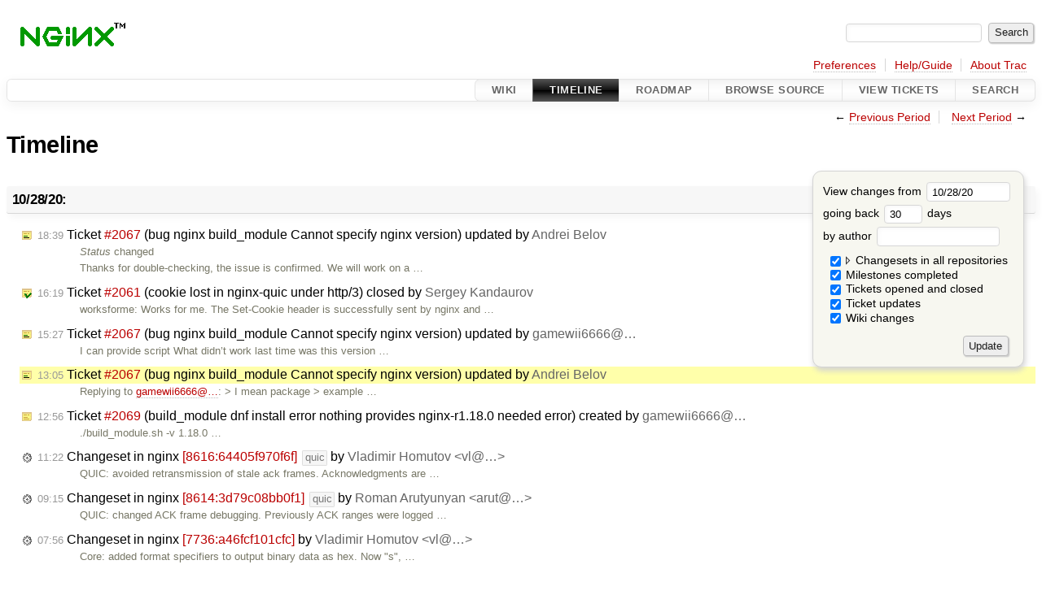

--- FILE ---
content_type: text/html;charset=utf-8
request_url: https://trac.nginx.org/nginx/timeline?from=2020-10-28T13%3A05%3A01Z&precision=second
body_size: 85733
content:


<!DOCTYPE html>
<html lang="en">   <head>
    <!-- # block head (placeholder in theme.html) -->
    <!-- # block head (content inherited from layout.html) -->
    <title>
      Timeline
          – nginx

    </title>

    <meta http-equiv="Content-Type" content="text/html; charset=UTF-8" />
    <meta http-equiv="X-UA-Compatible" content="IE=edge" />
    <!--[if IE]><script>
        if (/^#__msie303:/.test(window.location.hash))
        window.location.replace(window.location.hash.replace(/^#__msie303:/, '#'));
        </script><![endif]-->

    <link rel="start"  href="/nginx/wiki" />
    <link rel="search"  href="/nginx/search" />
    <link rel="help"  href="/nginx/wiki/TracGuide" />
    <link rel="stylesheet"  href="/nginx/chrome/common/css/trac.css" type="text/css" />
    <link rel="stylesheet"  href="/nginx/chrome/common/css/timeline.css" type="text/css" />
    <link rel="stylesheet"  href="/nginx/chrome/common/css/jquery-ui/jquery-ui.css" type="text/css" />
    <link rel="stylesheet"  href="/nginx/chrome/common/css/jquery-ui-addons.css" type="text/css" />
    <link rel="icon"  href="/favicon.ico" type="image/x-icon" />
    <link rel="alternate"  class="rss" href="/nginx/timeline?changeset=on&amp;repo-nginx=on&amp;repo-nginx-tests=on&amp;repo-nginx_org=on&amp;milestone=on&amp;ticket=on&amp;ticket_details=on&amp;wiki=on&amp;authors=&amp;daysback=90&amp;format=rss&amp;max=50" title="RSS Feed" type="application/rss+xml" />
    <link rel="prev"  href="/nginx/timeline?authors=&amp;daysback=30&amp;from=2020-09-27" title="Previous Period" />
    <link rel="next"  href="/nginx/timeline?authors=&amp;daysback=30&amp;from=2020-11-28" title="Next Period" />
    <noscript>
      <style>
        .trac-noscript { display: none !important }
      </style>     </noscript>
    <link type="application/opensearchdescription+xml" rel="search"
          href="/nginx/search/opensearch"
          title="Search nginx"/>
    <script>
      var jquery_ui={"ampm":false,"date_format":"mm/dd/y","day_names":{"abbreviated":["Sun","Mon","Tue","Wed","Thu","Fri","Sat"],"narrow":["Su","Mo","Tu","We","Th","Fr","Sa"],"wide":["Sunday","Monday","Tuesday","Wednesday","Thursday","Friday","Saturday"]},"default_timezone":0,"first_week_day":0,"month_names":{"abbreviated":["Jan","Feb","Mar","Apr","May","Jun","Jul","Aug","Sep","Oct","Nov","Dec"],"wide":["January","February","March","April","May","June","July","August","September","October","November","December"]},"period_names":{"am":["AM","AM"],"pm":["PM","PM"]},"show_timezone":false,"time_format":"HH:mm:ss","timepicker_separator":" ","timezone_iso8601":false,"timezone_list":null};
    </script>
    <script src="/nginx/chrome/common/js/jquery.js"></script>
    <script src="/nginx/chrome/common/js/babel.js"></script>
    <script src="/nginx/chrome/common/js/trac.js"></script>
    <script src="/nginx/chrome/common/js/search.js"></script>
    <script src="/nginx/chrome/common/js/folding.js"></script>
    <script src="/nginx/chrome/common/js/timeline_multirepos.js"></script>
    <script src="/nginx/chrome/common/js/jquery-ui.js"></script>
    <script src="/nginx/chrome/common/js/jquery-ui-addons.js"></script>
    <script src="/nginx/chrome/common/js/jquery-ui-i18n.js"></script>
    <script>
      jQuery(function($) {
        $(".trac-autofocus").focus();
        $(".trac-target-new").attr("target", "_blank");
        if ($.ui) { /* is jquery-ui added? */
          $(".trac-datepicker:not([readonly])")
            .prop("autocomplete", "off").datepicker();
          // Input current date when today is pressed.
          var _goToToday = $.datepicker._gotoToday;
          $.datepicker._gotoToday = function(id) {
            _goToToday.call(this, id);
            this._selectDate(id)
          };
          $(".trac-datetimepicker:not([readonly])")
            .prop("autocomplete", "off").datetimepicker();
        }
        $(".trac-disable").disableSubmit(".trac-disable-determinant");
        setTimeout(function() { $(".trac-scroll").scrollToTop() }, 1);
        $(".trac-disable-on-submit").disableOnSubmit();
      });
    </script>
    <!--   # include 'site_head.html' (layout.html) -->
    <!--   end of site_head.html -->
    <!-- # endblock head (content inherited from layout.html) -->
    <!-- # endblock head (placeholder in theme.html) -->
  </head> 
  <body>
    <!-- # block body (content inherited from theme.html) -->
    <!--   # include 'site_header.html' (theme.html) -->
    <!--   end of site_header.html -->

    <div id="banner">
      <div id="header">
        <a id="logo"
           href="http://www.nginx.org">
          <img  alt="nginx" src="/nginx/chrome/site/nginx.gif" /></a>


      </div>
      <form id="search" action="/nginx/search" method="get">
        <div>
          <label for="proj-search">Search:</label>
          <input type="text" id="proj-search" name="q" size="18"
                  value="" />
          <input type="submit" value="Search" />
        </div>
      </form>
          <div id="metanav" class="nav">
      <ul><li  class="first"><a href="/nginx/prefs">Preferences</a></li><li ><a href="/nginx/wiki/TracGuide">Help/Guide</a></li><li  class="last"><a href="/nginx/about">About Trac</a></li></ul>
    </div>

    </div>
        <div id="mainnav" class="nav">
      <ul><li  class="first"><a href="/nginx/wiki">Wiki</a></li><li  class="active"><a href="/nginx/timeline">Timeline</a></li><li ><a href="/nginx/roadmap">Roadmap</a></li><li ><a href="/nginx/browser">Browse Source</a></li><li ><a href="/nginx/report">View Tickets</a></li><li  class="last"><a href="/nginx/search">Search</a></li></ul>
    </div>


    <div id="main"
         >
      <div id="ctxtnav" class="nav">
        <h2>Context Navigation</h2>
        <ul>
          <li  class="first"><span>&larr; <a class="prev" href="/nginx/timeline?authors=&amp;daysback=30&amp;from=2020-09-27" title="Previous Period">Previous Period</a></span></li>
          <li  class="last"><span><a class="next" href="/nginx/timeline?authors=&amp;daysback=30&amp;from=2020-11-28" title="Next Period">Next Period</a> &rarr;</span></li>
        </ul>
        <hr />
      </div>

      

      

      <!-- # block content (placeholder in theme.html) -->
    <div id="content" class="timeline">

      <h1>Timeline</h1>

      <form id="prefs" method="get" action="/nginx/timeline">
        <div>
<label>View changes from           <input type="text" id="fromdate" class="trac-datepicker" size="10"
                 name="from" value="10/28/20" />
</label> <br /> <label>going back           <input type="text" size="3" name="daysback" value="30" />
 days</label> <br /> <label>by author           <input type="text" size="16" name="authors" value="" />
</label>        </div>
        <fieldset>
          <label>
            <input type="checkbox" name="changeset"
                    checked="checked"/> Changesets in all repositories
          </label>
          <label>
            <input type="checkbox" name="repo-nginx"
                    checked="checked"/>   - nginx
          </label>
          <label>
            <input type="checkbox" name="repo-nginx-tests"
                    checked="checked"/>   - nginx-tests
          </label>
          <label>
            <input type="checkbox" name="repo-nginx_org"
                    checked="checked"/>   - nginx_org
          </label>
          <label>
            <input type="checkbox" name="milestone"
                    checked="checked"/> Milestones completed
          </label>
          <label>
            <input type="checkbox" name="ticket"
                    checked="checked"/> Tickets opened and closed
          </label>
          <label>
            <input type="checkbox" name="ticket_details"
                    checked="checked"/> Ticket updates
          </label>
          <label>
            <input type="checkbox" name="wiki"
                    checked="checked"/> Wiki changes
          </label>
        </fieldset>
        <div class="buttons">
          <input type="submit" name="update" value="Update" />
        </div>
      </form>

      <h2>10/28/20: </h2>
      <dl >
        <dt class="editedticket">
          <a href="/nginx/ticket/2067#comment:15">
            <span class="time">18:39</span>
 Ticket <em title="defect: bug nginx build_module  Cannot specify nginx version (edit)">#2067</em> (bug nginx build_module  Cannot specify nginx version) updated by <span class="trac-author">Andrei Belov</span>          </a>
        </dt>
        <dd class="editedticket">
          <i>Status</i> changed<br />Thanks for double-checking, the issue is confirmed. We will work on a …
        </dd>
        <dt class="closedticket">
          <a href="/nginx/ticket/2061#comment:1">
            <span class="time">16:19</span>
 Ticket <em title="defect: cookie lost in nginx-quic under http/3 (closed: worksforme)">#2061</em> (cookie lost in nginx-quic under http/3) closed by <span class="trac-author">Sergey Kandaurov</span>          </a>
        </dt>
        <dd class="closedticket">
          worksforme: Works for me.
The Set-Cookie header is successfully sent by nginx and …
        </dd>
        <dt class="editedticket">
          <a href="/nginx/ticket/2067#comment:14">
            <span class="time">15:27</span>
 Ticket <em title="defect: bug nginx build_module  Cannot specify nginx version (edit)">#2067</em> (bug nginx build_module  Cannot specify nginx version) updated by <span class="trac-author">gamewii6666@…</span>          </a>
        </dt>
        <dd class="editedticket">
          I can provide script
What didn’t work last time was this version …
        </dd>
        <dt class="editedticket highlight">
          <a href="/nginx/ticket/2067#comment:13">
            <span class="time">13:05</span>
 Ticket <em title="defect: bug nginx build_module  Cannot specify nginx version (edit)">#2067</em> (bug nginx build_module  Cannot specify nginx version) updated by <span class="trac-author">Andrei Belov</span>          </a>
        </dt>
        <dd class="editedticket highlight">
          Replying to <a class="ticket" href="/nginx/ticket/2067#comment:12" title="Comment 12">gamewii6666@…</a>:
&gt; I mean package
&gt; example …
        </dd>
        <dt class="newticket">
          <a href="/nginx/ticket/2069">
            <span class="time">12:56</span>
 Ticket <em title="defect: build_module dnf install error nothing provides nginx-r1.18.0 needed error (new)">#2069</em> (build_module dnf install error nothing provides nginx-r1.18.0 needed error) created by <span class="trac-author">gamewii6666@…</span>          </a>
        </dt>
        <dd class="newticket">
          ./build_module.sh -v 1.18.0 …
        </dd>
        <dt class="changeset">
          <a href="/nginx/changeset/64405f970f6f6d08b9136cdbe2312182fa1da059/nginx">
            <span class="time">11:22</span>
 Changeset in nginx <em>[8616:64405f970f6f]</em><span class="branch">quic</span> by <span class="trac-author">Vladimir Homutov &lt;vl@…&gt;</span>          </a>
        </dt>
        <dd class="changeset">
          QUIC: avoided retransmission of stale ack frames.

Acknowledgments are …
        </dd>
        <dt class="changeset">
          <a href="/nginx/changeset/3d79c08bb0f1ea30d6b9ef805599b205774529d5/nginx">
            <span class="time">09:15</span>
 Changeset in nginx <em>[8614:3d79c08bb0f1]</em><span class="branch">quic</span> by <span class="trac-author">Roman Arutyunyan &lt;arut@…&gt;</span>          </a>
        </dt>
        <dd class="changeset">
          QUIC: changed ACK frame debugging.

Previously ACK ranges were logged …
        </dd>
        <dt class="changeset">
          <a href="/nginx/changeset/a46fcf101cfc6f2999dc1e12447c214e2121ceaf/nginx">
            <span class="time">07:56</span>
 Changeset in nginx <em>[7736:a46fcf101cfc]</em> by <span class="trac-author">Vladimir Homutov &lt;vl@…&gt;</span>          </a>
        </dt>
        <dd class="changeset">
          Core: added format specifiers to output binary data as hex.

Now "s", …
        </dd>
      </dl>
      <h2>10/27/20: </h2>
      <dl >
        <dt class="changeset">
          <a href="/nginx/changeset/0b98a81f196ba3133936b740ce6ae72ea4069124/nginx_org">
            <span class="time">22:07</span>
 Changeset in nginx_org <em>[2618:0b98a81f196b]</em> by <span class="trac-author">Yaroslav Zhuravlev &lt;yar@…&gt;</span>          </a>
        </dt>
        <dd class="changeset">
          Documented the ssl_reject_handshake directive.
        </dd>
        <dt class="changeset">
          <a href="/nginx/changeset/6684517c9d193463a97d96abfe5886ac788aa74b/nginx_org">
            <span class="time">22:03</span>
 Changeset in nginx_org <em>[2617:6684517c9d19]</em> by <span class="trac-author">Yaroslav Zhuravlev &lt;yar@…&gt;</span>          </a>
        </dt>
        <dd class="changeset">
          Documented the proxy_ssl_conf_command directive and friends.
        </dd>
        <dt class="changeset">
          <a href="/nginx/changeset/d8bf37d20449047378361517a123682a2ef5bd27/nginx_org">
            <span class="time">22:03</span>
 Changeset in nginx_org <em>[2616:d8bf37d20449]</em> by <span class="trac-author">Yaroslav Zhuravlev &lt;yar@…&gt;</span>          </a>
        </dt>
        <dd class="changeset">
          Documented the ssl_conf_command directive.
        </dd>
        <dt class="changeset">
          <a href="/nginx/changeset/27e3058340786f0e0dc358e4b748837aa8c764ab/nginx">
            <span class="time">18:21</span>
 Changeset in nginx <em>[8615:27e305834078]</em><span class="branch">quic</span> by <span class="trac-author">Roman Arutyunyan &lt;arut@…&gt;</span>          </a>
        </dt>
        <dd class="changeset">
          QUIC: changed STREAM frame debugging.
        </dd>
        <dt class="milestone">
          <a href="/nginx/milestone/nginx-1.19.4">
                        <span class="time">15:37</span>
 Milestone <em>nginx-1.19.4</em> completed
          </a>
        </dt>
        <dd class="milestone">
          Status: <em>scheduled</em>

Trunk: <em>mainline</em>

* proxy_smtp_auth …
        </dd>
        <dt class="changeset">
          <a href="/nginx/changeset/3cb2736bb74ccfc5a23373ddb734bf4f7653c44c/nginx_org">
            <span class="time">15:18</span>
 Changeset in nginx_org <em>[2615:3cb2736bb74c]</em> by <span class="trac-author">Maxim Dounin &lt;mdounin@…&gt;</span>          </a>
        </dt>
        <dd class="changeset">
          nginx-1.19.4
        </dd>
        <dt class="changeset">
          <a href="/nginx/changeset/df41a6b6c2aa0236cbb6c6fde27f615ee8d9c696/nginx">
            <span class="time">15:09</span>
 Changeset in nginx <em>[7734:df41a6b6c2aa]</em> by <span class="trac-author">Maxim Dounin &lt;mdounin@…&gt;</span>          </a>
        </dt>
        <dd class="changeset">
          release-1.19.4 tag
        </dd>
        <dt class="changeset">
          <a href="/nginx/changeset/dc0cc425fa63a80315f6efb68697cadb6626cdf2/nginx">
            <span class="time">15:09</span>
 Changeset in nginx <em>[7733:dc0cc425fa63]</em><span class="tag">release-1.19.4</span> by <span class="trac-author">Maxim Dounin &lt;mdounin@…&gt;</span>          </a>
        </dt>
        <dd class="changeset">
          nginx-1.19.4-RELEASE
        </dd>
        <dt class="changeset">
          <a href="/nginx/changeset/867c189f875d0938bad557e8498120e8d61cd43d/nginx">
            <span class="time">13:24</span>
 Changeset in nginx <em>[8613:867c189f875d]</em><span class="branch">quic</span> by <span class="trac-author">Roman Arutyunyan &lt;arut@…&gt;</span>          </a>
        </dt>
        <dd class="changeset">
          QUIC: unified range format for rx and tx ACK frames.

Previously, tx …
        </dd>
        <dt class="editedticket">
          <a href="/nginx/ticket/2067#comment:12">
            <span class="time">12:09</span>
 Ticket <em title="defect: bug nginx build_module  Cannot specify nginx version (edit)">#2067</em> (bug nginx build_module  Cannot specify nginx version) updated by <span class="trac-author">gamewii6666@…</span>          </a>
        </dt>
        <dd class="editedticket">
          I mean package
example :gcc
        </dd>
        <dt class="changeset">
          <a href="/nginx/changeset/b3d9e57d0f629208680e7e83035ce9e74f7157f5/nginx">
            <span class="time">11:32</span>
 Changeset in nginx <em>[8604:b3d9e57d0f62]</em><span class="branch">quic</span> by <span class="trac-author">Vladimir Homutov &lt;vl@…&gt;</span>          </a>
        </dt>
        <dd class="changeset">
          QUIC: single function for frame debug logging.

The function may be …
        </dd>
        <dt class="changeset">
          <a href="/nginx/changeset/eed49b83e18f3704d8413a7d8ef19aef2aab25f2/nginx">
            <span class="time">11:12</span>
 Changeset in nginx <em>[8605:eed49b83e18f]</em><span class="branch">quic</span> by <span class="trac-author">Vladimir Homutov &lt;vl@…&gt;</span>          </a>
        </dt>
        <dd class="changeset">
          QUIC: revised value separators in debug and error messages.

All …
        </dd>
        <dt class="editedticket">
          <a href="/nginx/ticket/2067#comment:11">
            <span class="time">10:44</span>
 Ticket <em title="defect: bug nginx build_module  Cannot specify nginx version (edit)">#2067</em> (bug nginx build_module  Cannot specify nginx version) updated by <span class="trac-author">Andrei Belov</span>          </a>
        </dt>
        <dd class="editedticket">
          Replying to <a class="ticket" href="/nginx/ticket/2067#comment:10" title="Comment 10">gamewii6666@…</a>:
&gt; I also use this version
&gt; …
        </dd>
        <dt class="editedticket">
          <a href="/nginx/ticket/2067#comment:10">
            <span class="time">10:25</span>
 Ticket <em title="defect: bug nginx build_module  Cannot specify nginx version (edit)">#2067</em> (bug nginx build_module  Cannot specify nginx version) updated by <span class="trac-author">gamewii6666@…</span>          </a>
        </dt>
        <dd class="editedticket">
          I also use this version
But halfway through the compilation, he popped …
        </dd>
        <dt class="editedticket">
          <a href="/nginx/ticket/2067#comment:9">
            <span class="time">10:15</span>
 Ticket <em title="defect: bug nginx build_module  Cannot specify nginx version (edit)">#2067</em> (bug nginx build_module  Cannot specify nginx version) updated by <span class="trac-author">Andrei Belov</span>          </a>
        </dt>
        <dd class="editedticket">
          Replying to <a class="ticket" href="/nginx/ticket/2067#comment:8" title="Comment 8">gamewii6666@…</a>:
&gt; Which version are you using
&gt; …
        </dd>
        <dt class="editedticket">
          <a href="/nginx/ticket/2067#comment:8">
            <span class="time">09:52</span>
 Ticket <em title="defect: bug nginx build_module  Cannot specify nginx version (edit)">#2067</em> (bug nginx build_module  Cannot specify nginx version) updated by <span class="trac-author">gamewii6666@…</span>          </a>
        </dt>
        <dd class="editedticket">
          Which version are you using
build_module.sh
Can you link me? I use the …
        </dd>
        <dt class="reopenedticket">
          <a href="/nginx/ticket/2067#comment:7">
            <span class="time">09:50</span>
 Ticket <em title="defect: bug nginx build_module  Cannot specify nginx version (reopened)">#2067</em> (bug nginx build_module  Cannot specify nginx version) reopened by <span class="trac-author">gamewii6666@…</span>          </a>
        </dt>
        <dt class="closedticket">
          <a href="/nginx/ticket/2067#comment:6">
            <span class="time">07:42</span>
 Ticket <em title="defect: bug nginx build_module  Cannot specify nginx version (closed: fixed)">#2067</em> (bug nginx build_module  Cannot specify nginx version) closed by <span class="trac-author">Andrei Belov</span>          </a>
        </dt>
        <dd class="closedticket">
          fixed: Replying to <a class="ticket" href="/nginx/ticket/2067#comment:5" title="Comment 5">levlove4@…</a>:
the issue is believed to be fixed …
        </dd>
      </dl>
      <h2>10/26/20: </h2>
      <dl >
        <dt class="changeset">
          <a href="/nginx/changeset/b1676cd64dc90a5960baceba9981d439c9b54168/nginx">
            <span class="time">21:14</span>
 Changeset in nginx <em>[8612:b1676cd64dc9]</em><span class="branch">quic</span> by <span class="trac-author">Vladimir Homutov &lt;vl@…&gt;</span>          </a>
        </dt>
        <dd class="changeset">
          QUIC: cleanup send context properly.

The patch resets ctx-&gt;frames …
        </dd>
        <dt class="changeset">
          <a href="/nginx/changeset/e2086d8181fab3e98eadfc7ed3a780467f606a40/nginx">
            <span class="time">21:00</span>
 Changeset in nginx <em>[8611:e2086d8181fa]</em><span class="branch">quic</span> by <span class="trac-author">Vladimir Homutov &lt;vl@…&gt;</span>          </a>
        </dt>
        <dd class="changeset">
          QUIC: added push event afer the address was validated.

This allows to …
        </dd>
        <dt class="changeset">
          <a href="/nginx/changeset/7a9ab6f7cea37379b3a6cc5affd07f0b575f44fa/nginx">
            <span class="time">20:58</span>
 Changeset in nginx <em>[8610:7a9ab6f7cea3]</em><span class="branch">quic</span> by <span class="trac-author">Vladimir Homutov &lt;vl@…&gt;</span>          </a>
        </dt>
        <dd class="changeset">
          QUIC: updated anti-amplification check for draft 32.

This accounts …
        </dd>
        <dt class="changeset">
          <a href="/nginx/changeset/f32740ddd48472a2ab7f7e12ef82f26808d06d65/nginx">
            <span class="time">20:47</span>
 Changeset in nginx <em>[8609:f32740ddd484]</em><span class="branch">quic</span> by <span class="trac-author">Vladimir Homutov &lt;vl@…&gt;</span>          </a>
        </dt>
        <dd class="changeset">
          QUIC: got rid of "pkt" abbreviation in logs.
        </dd>
        <dt class="changeset">
          <a href="/nginx/changeset/4a05f0f3dfce7bc3a2807cb432ef3d83b9d3dd4d/nginx">
            <span class="time">20:47</span>
 Changeset in nginx <em>[8608:4a05f0f3dfce]</em><span class="branch">quic</span> by <span class="trac-author">Vladimir Homutov &lt;vl@…&gt;</span>          </a>
        </dt>
        <dd class="changeset">
          QUIC: added "rx" and "tx" prefixes to packet debug.
        </dd>
        <dt class="changeset">
          <a href="/nginx/changeset/21b7dac9de3bae7dc0e37e5e0d89517d18bc0b7d/nginx">
            <span class="time">20:17</span>
 Changeset in nginx <em>[8607:21b7dac9de3b]</em><span class="branch">quic</span> by <span class="trac-author">Vladimir Homutov &lt;vl@…&gt;</span>          </a>
        </dt>
        <dd class="changeset">
          QUIC: added connection state debug to event handlers.
        </dd>
        <dt class="reopenedticket">
          <a href="/nginx/ticket/2067#comment:5">
            <span class="time">19:22</span>
 Ticket <em title="defect: bug nginx build_module  Cannot specify nginx version (reopened)">#2067</em> (bug nginx build_module  Cannot specify nginx version) reopened by <span class="trac-author">levlove4@…</span>          </a>
        </dt>
        <dt class="closedticket">
          <a href="/nginx/ticket/2067#comment:4">
            <span class="time">18:54</span>
 Ticket <em title="defect: bug nginx build_module  Cannot specify nginx version (closed: fixed)">#2067</em> (bug nginx build_module  Cannot specify nginx version) closed by <span class="trac-author">Andrei Belov</span>          </a>
        </dt>
        <dd class="closedticket">
          fixed: Thanks for reporting this. A few recent changes to the stable-1.18 …
        </dd>
        <dt class="editedticket">
          <a href="/nginx/ticket/2067#comment:3">
            <span class="time">15:06</span>
 Ticket <em title="defect: bug nginx build_module  Cannot specify nginx version (edit)">#2067</em> (bug nginx build_module  Cannot specify nginx version) updated by <span class="trac-author">Andrei Belov</span>          </a>
        </dt>
        <dd class="editedticket">
          <i>Component</i>, <i>Version</i> changed<br />
        </dd>
        <dt class="editedticket">
          <a href="/nginx/ticket/2067#comment:2">
            <span class="time">15:05</span>
 Ticket <em title="defect: bug nginx build_module  Cannot specify nginx version (edit)">#2067</em> (bug nginx build_module  Cannot specify nginx version) updated by <span class="trac-author">Andrei Belov</span>          </a>
        </dt>
        <dd class="editedticket">
          <i>Status</i> changed<br />
        </dd>
        <dt class="editedticket">
          <a href="/nginx/ticket/2067#comment:1">
            <span class="time">09:43</span>
 Ticket <em title="defect: bug nginx build_module  Cannot specify nginx version (edit)">#2067</em> (bug nginx build_module  Cannot specify nginx version) updated by <span class="trac-author">Andrei Belov</span>          </a>
        </dt>
        <dd class="editedticket">
          <i>Owner</i>, <i>Status</i> changed<br />
        </dd>
        <dt class="editedticket">
          <a href="/nginx/ticket/2068#comment:6">
            <span class="time">06:59</span>
 Ticket <em title="defect: ngx_http_copy_pipelined_header didn't adjust buffer pointer after copy data (edit)">#2068</em> (ngx_http_copy_pipelined_header didn't adjust buffer pointer after copy data) updated by <span class="trac-author">zhuizhuhaomeng@…</span>          </a>
        </dt>
        <dd class="editedticket">
          Thank you
        </dd>
        <dt class="closedticket">
          <a href="/nginx/ticket/2068#comment:5">
            <span class="time">02:39</span>
 Ticket <em title="defect: ngx_http_copy_pipelined_header didn't adjust buffer pointer after copy data (closed: invalid)">#2068</em> (ngx_http_copy_pipelined_header didn't adjust buffer pointer after copy data) closed by <span class="trac-author">Maxim Dounin</span>          </a>
        </dt>
        <dd class="closedticket">
          invalid: Replying to <a class="ticket" href="/nginx/ticket/2068#comment:3" title="Comment 3">zhuizhuhaomeng@…</a>:
&gt; In our module, we …
        </dd>
        <dt class="editedticket">
          <a href="/nginx/ticket/2068#comment:4">
            <span class="time">01:03</span>
 Ticket <em title="defect: ngx_http_copy_pipelined_header didn't adjust buffer pointer after copy data (edit)">#2068</em> (ngx_http_copy_pipelined_header didn't adjust buffer pointer after copy data) updated by <span class="trac-author">zhuizhuhaomeng@…</span>          </a>
        </dt>
        <dd class="editedticket">
          <i>Description</i> changed<br />
        </dd>
        <dt class="editedticket">
          <a href="/nginx/ticket/2068#comment:3">
            <span class="time">01:00</span>
 Ticket <em title="defect: ngx_http_copy_pipelined_header didn't adjust buffer pointer after copy data (edit)">#2068</em> (ngx_http_copy_pipelined_header didn't adjust buffer pointer after copy data) updated by <span class="trac-author">zhuizhuhaomeng@…</span>          </a>
        </dt>
        <dd class="editedticket">
          In our module, we calculate request body length with  …
        </dd>
      </dl>
      <h2>10/25/20: </h2>
      <dl >
        <dt class="changeset">
          <a href="/nginx/changeset/c53761445a66bd3c2d141f89015598ae98415fe4/nginx">
            <span class="time">21:34</span>
 Changeset in nginx <em>[8606:c53761445a66]</em><span class="branch">quic</span> by <span class="trac-author">Vladimir Homutov &lt;vl@…&gt;</span>          </a>
        </dt>
        <dd class="changeset">
          QUIC: added logging of a declined packet without retry token.
        </dd>
        <dt class="editedticket">
          <a href="/nginx/ticket/2068#comment:2">
            <span class="time">16:10</span>
 Ticket <em title="defect: ngx_http_copy_pipelined_header didn't adjust buffer pointer after copy data (edit)">#2068</em> (ngx_http_copy_pipelined_header didn't adjust buffer pointer after copy data) updated by <span class="trac-author">Maxim Dounin</span>          </a>
        </dt>
        <dd class="editedticket">
          Please clarify why you think this is a bug in nginx. The request body …
        </dd>
        <dt class="editedticket">
          <a href="/nginx/ticket/2068#comment:1">
            <span class="time">13:59</span>
 Ticket <em title="defect: ngx_http_copy_pipelined_header didn't adjust buffer pointer after copy data (edit)">#2068</em> (ngx_http_copy_pipelined_header didn't adjust buffer pointer after copy data) updated by <span class="trac-author">zhuizhuhaomeng@…</span>          </a>
        </dt>
        <dd class="editedticket">
          <i>Description</i> changed<br />
        </dd>
        <dt class="newticket">
          <a href="/nginx/ticket/2068">
            <span class="time">13:55</span>
 Ticket <em title="defect: ngx_http_copy_pipelined_header didn't adjust buffer pointer after copy data (new)">#2068</em> (ngx_http_copy_pipelined_header didn't adjust buffer pointer after copy data) created by <span class="trac-author">zhuizhuhaomeng@…</span>          </a>
        </dt>
        <dd class="newticket">
          we have found a bug with our test suite with our ngx module.

when …
        </dd>
        <dt class="newticket">
          <a href="/nginx/ticket/2067">
            <span class="time">11:47</span>
 Ticket <em title="defect: bug nginx build_module  Cannot specify nginx version (new)">#2067</em> (bug nginx build_module  Cannot specify nginx version) created by <span class="trac-author">gamewii6666@…</span>          </a>
        </dt>
        <dd class="newticket">
          error
./build_module.sh -v 1.18.0 --force-dynamic …
        </dd>
      </dl>
      <h2>10/23/20: </h2>
      <dl >
        <dt class="changeset">
          <a href="/nginx/changeset/1f8f12a32ecdc0d890cf8903af6d263ef9b3a3e4/nginx_org">
            <span class="time">17:57</span>
 Changeset in nginx_org <em>[2614:1f8f12a32ecd]</em> by <span class="trac-author">Yaroslav Zhuravlev &lt;yar@…&gt;</span>          </a>
        </dt>
        <dd class="changeset">
          Documented the proxy_smtp_auth directive.
        </dd>
        <dt class="closedticket">
          <a href="/nginx/ticket/2066#comment:1">
            <span class="time">17:38</span>
 Ticket <em title="defect: When proxying 204 responses with a Transfer-Encoding body, the body is ... (closed: invalid)">#2066</em> (When proxying 204 responses with a Transfer-Encoding body, the body is ...) closed by <span class="trac-author">Maxim Dounin</span>          </a>
        </dt>
        <dd class="closedticket">
          invalid: The original upstream server response is certainly is invalid: there …
        </dd>
        <dt class="changeset">
          <a href="/nginx/changeset/454aa886c5f334e80e6afb98b320e867b385658c/nginx">
            <span class="time">15:22</span>
 Changeset in nginx <em>[8602:454aa886c5f3]</em><span class="branch">quic</span> by <span class="trac-author">Vladimir Homutov &lt;vl@…&gt;</span>          </a>
        </dt>
        <dd class="changeset">
          QUIC: added missing "quic" prefix in debug messages.
        </dd>
        <dt class="newticket">
          <a href="/nginx/ticket/2066">
            <span class="time">15:19</span>
 Ticket <em title="defect: When proxying 204 responses with a Transfer-Encoding body, the body is ... (new)">#2066</em> (When proxying 204 responses with a Transfer-Encoding body, the body is ...) created by <span class="trac-author">arthur.darcet@…</span>          </a>
        </dt>
        <dd class="newticket">
          While proxying from Server to Client through an nginx proxy_pass,

if …
        </dd>
        <dt class="changeset">
          <a href="/nginx/changeset/c5ea341f705a9880639eeb59b3556ce8aeb83d67/nginx">
            <span class="time">14:08</span>
 Changeset in nginx <em>[8603:c5ea341f705a]</em><span class="branch">quic</span> by <span class="trac-author">Vladimir Homutov &lt;vl@…&gt;</span>          </a>
        </dt>
        <dd class="changeset">
          QUIC: optimized acknowledgement generation.

For application level …
        </dd>
        <dt class="changeset">
          <a href="/nginx/changeset/4be791074207be02b68319fb7ab9fae709f0a391/nginx-tests">
            <span class="time">12:22</span>
 Changeset in nginx-tests <em>[1604:4be791074207]</em> by <span class="trac-author">Sergey Kandaurov &lt;pluknet@…&gt;</span>          </a>
        </dt>
        <dd class="changeset">
          Tests: proxy_ssl_conf_command tests.
        </dd>
        <dt class="changeset">
          <a href="/nginx/changeset/8d2d37a4b48efe4efa872b181a25866a8a488547/nginx-tests">
            <span class="time">12:15</span>
 Changeset in nginx-tests <em>[1603:8d2d37a4b48e]</em> by <span class="trac-author">Sergey Kandaurov &lt;pluknet@…&gt;</span>          </a>
        </dt>
        <dd class="changeset">
          Tests: ssl_conf_command tests.
        </dd>
        <dt class="changeset">
          <a href="/nginx/changeset/d35db22947abac131ec31c6f98829ae71275ec8d/nginx-tests">
            <span class="time">00:07</span>
 Changeset in nginx-tests <em>[1602:d35db22947ab]</em> by <span class="trac-author">Sergey Kandaurov &lt;pluknet@…&gt;</span>          </a>
        </dt>
        <dd class="changeset">
          Tests: fixed ssl_reject_handshake.t with too old IO::Socket::SSL.
        </dd>
      </dl>
      <h2>10/22/20: </h2>
      <dl >
        <dt class="changeset">
          <a href="/nginx/changeset/376cbc2c2b20c6eaf631025b1eb982737e891aab/nginx-tests">
            <span class="time">17:55</span>
 Changeset in nginx-tests <em>[1601:376cbc2c2b20]</em> by <span class="trac-author">Sergey Kandaurov &lt;pluknet@…&gt;</span>          </a>
        </dt>
        <dd class="changeset">
          Tests: ssl_reject_handshake tests.
        </dd>
        <dt class="closedticket">
          <a href="/nginx/ticket/195#comment:17">
            <span class="time">15:54</span>
 Ticket <em title="enhancement: Close connection if SSL not enabled for vhost (closed: fixed)">#195</em> (Close connection if SSL not enabled for vhost) closed by <span class="trac-author">Maxim Dounin</span>          </a>
        </dt>
        <dd class="closedticket">
          fixed: The <code>ssl_reject_handshake</code> directive was introduced to address this. …
        </dd>
        <dt class="closedticket">
          <a href="/nginx/ticket/1529#comment:22">
            <span class="time">15:51</span>
 Ticket <em title="task: Could not configure TLS1.3 ciphers in OpenSSL 1.1.1 pre4 (closed: fixed)">#1529</em> (Could not configure TLS1.3 ciphers in OpenSSL 1.1.1 pre4) closed by <span class="trac-author">Maxim Dounin</span>          </a>
        </dt>
        <dd class="closedticket">
          fixed
        </dd>
        <dt class="reopenedticket">
          <a href="/nginx/ticket/1529#comment:21">
            <span class="time">15:51</span>
 Ticket <em title="task: Could not configure TLS1.3 ciphers in OpenSSL 1.1.1 pre4 (reopened)">#1529</em> (Could not configure TLS1.3 ciphers in OpenSSL 1.1.1 pre4) reopened by <span class="trac-author">Maxim Dounin</span>          </a>
        </dt>
        <dd class="reopenedticket">
          The <code>ssl_conf_command</code> directive was committed. Among other things it …
        </dd>
        <dt class="closedticket">
          <a href="/nginx/ticket/1445#comment:14">
            <span class="time">15:46</span>
 Ticket <em title="enhancement: OpenSSL - ChaCha prioritized - Nginx enhancement (closed: fixed)">#1445</em> (OpenSSL - ChaCha prioritized - Nginx enhancement) closed by <span class="trac-author">Maxim Dounin</span>          </a>
        </dt>
        <dd class="closedticket">
          fixed: Committed, thanks to all involved for prodding this.
        </dd>
        <dt class="closedticket">
          <a href="/nginx/ticket/2065#comment:2">
            <span class="time">15:08</span>
 Ticket <em title="defect: Build error on Centos 7 (closed: invalid)">#2065</em> (Build error on Centos 7) closed by <span class="trac-author">Maxim Dounin</span>          </a>
        </dt>
        <dd class="closedticket">
          invalid: From the <code>--with-openssl=/usr/src/openssl-1.1.1</code> and …
        </dd>
        <dt class="editedticket">
          <a href="/nginx/ticket/195#comment:16">
            <span class="time">15:04</span>
 Ticket <em title="enhancement: Close connection if SSL not enabled for vhost (edit)">#195</em> (Close connection if SSL not enabled for vhost) updated by <span class="trac-author">Maxim Dounin &lt;mdounin@…&gt;</span>          </a>
        </dt>
        <dd class="editedticket">
          In [<a class="changeset" href="/nginx/changeset/59e1c73fe02b3a227717630fa7fa8b3cad5d3cc4/nginx" title="SSL: ssl_reject_handshake directive (ticket #195).

In some cases it ...">changeset:"59e1c73fe02b3a227717630fa7fa8b3cad5d3cc4/nginx"</a> …
        </dd>
        <dt class="batchmodify">
          <a href="/nginx/query?id=1445%2C1529">
            <span class="time">15:03</span>
 Tickets <em title="Tickets 1445,​1529">#1445,​1529</em> batch updated by <span class="trac-author">Maxim Dounin &lt;mdounin@…&gt;</span>          </a>
        </dt>
        <dd class="batchmodify">
          In [<a class="changeset" href="/nginx/changeset/3bff3f397c058c242ebe0440c9222b8d65c1b3df/nginx" title="SSL: ssl_conf_command directive.

With the ssl_conf_command directive ...">changeset:"3bff3f397c058c242ebe0440c9222b8d65c1b3df/nginx"</a> …
        </dd>
        <dt class="changeset">
          <a href="/nginx/changeset/59e1c73fe02b3a227717630fa7fa8b3cad5d3cc4/nginx">
            <span class="time">15:02</span>
 Changeset in nginx <em>[7732:59e1c73fe02b]</em> by <span class="trac-author">Maxim Dounin &lt;mdounin@…&gt;</span>          </a>
        </dt>
        <dd class="changeset">
          SSL: ssl_reject_handshake directive (ticket <a class="closed ticket" href="/nginx/ticket/195" title="#195: enhancement: Close connection if SSL not enabled for vhost (closed: fixed)">#195</a>).

In some cases it …
        </dd>
        <dt class="editedticket">
          <a href="/nginx/ticket/2065#comment:1">
            <span class="time">15:02</span>
 Ticket <em title="defect: Build error on Centos 7 (edit)">#2065</em> (Build error on Centos 7) updated by <span class="trac-author">ikoctya@…</span>          </a>
        </dt>
        <dd class="editedticket">
          my configure options:

"./auto/configure  --prefix=/opt/nginx …
        </dd>
        <dt class="changeset">
          <a href="/nginx/changeset/fd0b2226919be5e1b31e1df6cb0b8abe07c4cca7/nginx">
            <span class="time">15:00</span>
 Changeset in nginx <em>[7731:fd0b2226919b]</em> by <span class="trac-author">Maxim Dounin &lt;mdounin@…&gt;</span>          </a>
        </dt>
        <dd class="changeset">
          Stream: proxy_ssl_conf_command directive.

Similarly to …
        </dd>
        <dt class="changeset">
          <a href="/nginx/changeset/1a719ee45526574dfa4a394c95d5117eddad2ec8/nginx">
            <span class="time">15:00</span>
 Changeset in nginx <em>[7730:1a719ee45526]</em> by <span class="trac-author">Maxim Dounin &lt;mdounin@…&gt;</span>          </a>
        </dt>
        <dd class="changeset">
          Upstream: proxy_ssl_conf_command and friends.

Similarly to …
        </dd>
        <dt class="changeset">
          <a href="/nginx/changeset/3bff3f397c058c242ebe0440c9222b8d65c1b3df/nginx">
            <span class="time">15:00</span>
 Changeset in nginx <em>[7729:3bff3f397c05]</em> by <span class="trac-author">Maxim Dounin &lt;mdounin@…&gt;</span>          </a>
        </dt>
        <dd class="changeset">
          SSL: ssl_conf_command directive.

With the ssl_conf_command directive …
        </dd>
        <dt class="changeset">
          <a href="/nginx/changeset/485dba3e2a012012d3de18a9236ef7ef5fba4f17/nginx">
            <span class="time">15:00</span>
 Changeset in nginx <em>[7728:485dba3e2a01]</em> by <span class="trac-author">Maxim Dounin &lt;mdounin@…&gt;</span>          </a>
        </dt>
        <dd class="changeset">
          Core: ngx_conf_set_keyval_slot() now accepts NGX_CONF_UNSET_PTR.

With …
        </dd>
        <dt class="newticket">
          <a href="/nginx/ticket/2065">
            <span class="time">14:58</span>
 Ticket <em title="defect: Build error on Centos 7 (new)">#2065</em> (Build error on Centos 7) created by <span class="trac-author">ikoctya@…</span>          </a>
        </dt>
        <dd class="newticket">
          I run make and hav error:
"
....
objs/addon/src/ngx_message_handler.o …
        </dd>
        <dt class="changeset">
          <a href="/nginx/changeset/dd8e50e11bfc4a0268031c07a4141ad9815ab92b/nginx">
            <span class="time">11:55</span>
 Changeset in nginx <em>[8601:dd8e50e11bfc]</em><span class="branch">quic</span> by <span class="trac-author">Sergey Kandaurov &lt;pluknet@…&gt;</span>          </a>
        </dt>
        <dd class="changeset">
          QUIC: updated README.

 - ACK ranges are implemented
 - up to draft-32 …
        </dd>
        <dt class="changeset">
          <a href="/nginx/changeset/06af25901b1ad296d33a118bb6b2d81b04eb4dfa/nginx">
            <span class="time">10:05</span>
 Changeset in nginx <em>[8600:06af25901b1a]</em><span class="branch">quic</span> by <span class="trac-author">Sergey Kandaurov &lt;pluknet@…&gt;</span>          </a>
        </dt>
        <dd class="changeset">
          QUIC: restored proper usage of ngx_quic_drop_ack_ranges().

ACK Ranges …
        </dd>
      </dl>
      <h2>10/21/20: </h2>
      <dl >
        <dt class="changeset">
          <a href="/nginx/changeset/c01964fd7b8b7f5f6a3320c826ca6e7872c5c748/nginx">
            <span class="time">17:39</span>
 Changeset in nginx <em>[8599:c01964fd7b8b]</em><span class="branch">quic</span> by <span class="trac-author">Vladimir Homutov &lt;vl@…&gt;</span>          </a>
        </dt>
        <dd class="changeset">
          QUIC: fixed dropping output ack ranges on input ack.

While there, …
        </dd>
        <dt class="changeset">
          <a href="/nginx/changeset/85a550047eb578af28772f7bc7f3f3834af14245/nginx">
            <span class="time">15:44</span>
 Changeset in nginx <em>[8598:85a550047eb5]</em><span class="branch">quic</span> by <span class="trac-author">Vladimir Homutov &lt;vl@…&gt;</span>          </a>
        </dt>
        <dd class="changeset">
          QUIC: added macro for unset packet number.
        </dd>
        <dt class="editedticket">
          <a href="/nginx/ticket/2063#comment:3">
            <span class="time">13:34</span>
 Ticket <em title="defect: nginx reports seemingly incorrect “upstream split a header line in ... (edit)">#2063</em> (nginx reports seemingly incorrect “upstream split a header line in ...) updated by <span class="trac-author">Maxim Dounin</span>          </a>
        </dt>
        <dd class="editedticket">
          &gt; Is there a way to avoid putting logs in the same buffer than …
        </dd>
        <dt class="changeset">
          <a href="/nginx/changeset/96798101c3aabf4c0024faf907c7c3f4e1902e0e/nginx">
            <span class="time">11:46</span>
 Changeset in nginx <em>[8595:96798101c3aa]</em><span class="branch">quic</span> by <span class="trac-author">Sergey Kandaurov &lt;pluknet@…&gt;</span>          </a>
        </dt>
        <dd class="changeset">
          QUIC: expand UDP datagrams with an ack-eliciting Initial packet.

Per …
        </dd>
        <dt class="changeset">
          <a href="/nginx/changeset/ee06a813756ce698e4a29f81b6d88af3db55e039/nginx">
            <span class="time">11:03</span>
 Changeset in nginx <em>[8594:ee06a813756c]</em><span class="branch">quic</span> by <span class="trac-author">Sergey Kandaurov &lt;pluknet@…&gt;</span>          </a>
        </dt>
        <dd class="changeset">
          QUIC: teach how to compute only the length of created QUIC headers.
 …
        </dd>
        <dt class="changeset">
          <a href="/nginx/changeset/d8a0bb1e85bfdca484fe8cb90965c19a7547d896/nginx">
            <span class="time">11:03</span>
 Changeset in nginx <em>[8593:d8a0bb1e85bf]</em><span class="branch">quic</span> by <span class="trac-author">Sergey Kandaurov &lt;pluknet@…&gt;</span>          </a>
        </dt>
        <dd class="changeset">
          QUIC: simplified ngx_quic_create_long_header().

As seen in the …
        </dd>
        <dt class="changeset">
          <a href="/nginx/changeset/f948945c1a1c528d1e6b120b7892a9b5a6babef4/nginx">
            <span class="time">11:03</span>
 Changeset in nginx <em>[8592:f948945c1a1c]</em><span class="branch">quic</span> by <span class="trac-author">Sergey Kandaurov &lt;pluknet@…&gt;</span>          </a>
        </dt>
        <dd class="changeset">
          QUIC: avoided excessive initialization in ngx_quic_send_frames().

A …
        </dd>
        <dt class="changeset">
          <a href="/nginx/changeset/ffa14521990e9a76cc35430786def63a2d377faf/nginx">
            <span class="time">11:03</span>
 Changeset in nginx <em>[8591:ffa14521990e]</em><span class="branch">quic</span> by <span class="trac-author">Sergey Kandaurov &lt;pluknet@…&gt;</span>          </a>
        </dt>
        <dd class="changeset">
          QUIC: sorted ngx_quic_send_frames() declarations.
        </dd>
        <dt class="editedticket">
          <a href="/nginx/ticket/2063#comment:2">
            <span class="time">10:56</span>
 Ticket <em title="defect: nginx reports seemingly incorrect “upstream split a header line in ... (edit)">#2063</em> (nginx reports seemingly incorrect “upstream split a header line in ...) updated by <span class="trac-author">MatTheCat@…</span>          </a>
        </dt>
        <dd class="editedticket">
          So I assumed the issue came from <code>expose_php</code> …
        </dd>
      </dl>
      <h2>10/20/20: </h2>
      <dl >
        <dt class="editedticket">
          <a href="/nginx/ticket/1639#comment:6">
            <span class="time">21:25</span>
 Ticket <em title="enhancement: Add support for writing PROXY protocol v2 to upstream (edit)">#1639</em> (Add support for writing PROXY protocol v2 to upstream) updated by <span class="trac-author">carl.hoerberg@…</span>          </a>
        </dt>
        <dd class="editedticket">
          Second that, TLS support, so that non-http upstream servers can know …
        </dd>
        <dt class="changeset">
          <a href="/nginx/changeset/0351fcf52a031a239d39bcf2d5ceee9ed9152322/nginx">
            <span class="time">15:53</span>
 Changeset in nginx <em>[8597:0351fcf52a03]</em><span class="branch">quic</span> by <span class="trac-author">Vladimir Homutov &lt;vl@…&gt;</span>          </a>
        </dt>
        <dd class="changeset">
          QUIC: drop acknowledged ranges.

13.2.4.  Limiting Ranges by Tracking …
        </dd>
        <dt class="changeset">
          <a href="/nginx/changeset/38c7dd720774e2634521c5cd64a9167f4db005bb/nginx">
            <span class="time">15:53</span>
 Changeset in nginx <em>[8596:38c7dd720774]</em><span class="branch">quic</span> by <span class="trac-author">Vladimir Homutov &lt;vl@…&gt;</span>          </a>
        </dt>
        <dd class="changeset">
          QUIC: added ACK frame range support.

The history of acknowledged …
        </dd>
        <dt class="changeset">
          <a href="/nginx/changeset/19adce855a3fd17147a78b99b34b9e0ac626970c/nginx_org">
            <span class="time">13:38</span>
 Changeset in nginx_org <em>[2613:19adce855a3f]</em> by <span class="trac-author">Yaroslav Zhuravlev &lt;yar@…&gt;</span>          </a>
        </dt>
        <dd class="changeset">
          Updated njs Compatibility with new methods.
        </dd>
        <dt class="changeset">
          <a href="/nginx/changeset/6fdefb00858f94e10b7aa3f0e733c392a62e6e7f/nginx_org">
            <span class="time">13:36</span>
 Changeset in nginx_org <em>[2612:6fdefb00858f]</em> by <span class="trac-author">Yaroslav Zhuravlev &lt;yar@…&gt;</span>          </a>
        </dt>
        <dd class="changeset">
          Documented Buffer.from(arrayBuffer) method in njs.
        </dd>
      </dl>
      <h2>10/19/20: </h2>
      <dl >
        <dt class="editedticket">
          <a href="/nginx/ticket/2060#comment:1">
            <span class="time">17:24</span>
 Ticket <em title="defect: Nginx doesn't take case http_502 as unsuccessful attempt in ... (edit)">#2060</em> (Nginx doesn't take case http_502 as unsuccessful attempt in ...) updated by <span class="trac-author">Maxim Dounin</span>          </a>
        </dt>
        <dd class="editedticket">
          <i>Milestone</i>, <i>Status</i>, <i>Priority</i> changed<br />This seems to happen because switching to the next upstream server is …
        </dd>
        <dt class="closedticket">
          <a href="/nginx/ticket/2063#comment:1">
            <span class="time">16:28</span>
 Ticket <em title="defect: nginx reports seemingly incorrect “upstream split a header line in ... (closed: invalid)">#2063</em> (nginx reports seemingly incorrect “upstream split a header line in ...) closed by <span class="trac-author">Maxim Dounin</span>          </a>
        </dt>
        <dd class="closedticket">
          invalid: &gt; Note the [error] log seems inconsistent with the previous [debug].
 …
        </dd>
        <dt class="closedticket">
          <a href="/nginx/ticket/2064#comment:1">
            <span class="time">13:58</span>
 Ticket <em title="defect: $time_iso8601 not set or invalid value? (closed: invalid)">#2064</em> ($time_iso8601 not set or invalid value?) closed by <span class="trac-author">Maxim Dounin</span>          </a>
        </dt>
        <dd class="closedticket">
          invalid: There are obvious cases when such a configuration would result in …
        </dd>
        <dt class="newticket">
          <a href="/nginx/ticket/2064">
            <span class="time">11:53</span>
 Ticket <em title="defect: $time_iso8601 not set or invalid value? (new)">#2064</em> ($time_iso8601 not set or invalid value?) created by <span class="trac-author">tomi.po.koodia.com@…</span>          </a>
        </dt>
        <dd class="newticket">
          Maybe this is weird configuration error on my part (it usually is), …
        </dd>
        <dt class="newticket">
          <a href="/nginx/ticket/2063">
            <span class="time">11:12</span>
 Ticket <em title="defect: nginx reports seemingly incorrect “upstream split a header line in ... (new)">#2063</em> (nginx reports seemingly incorrect “upstream split a header line in ...) created by <span class="trac-author">MatTheCat@…</span>          </a>
        </dt>
        <dd class="newticket">
          This is a follow-up of <a class="ext-link" href="https://github.com/symfony/symfony/issues/38462"><span class="icon">​</span>https://github.com/symfony/symfony/issues/38462</a> …
        </dd>
        <dt class="changeset">
          <a href="/nginx/changeset/44991d728899bea5ee6f5bfe9197775a54837e4e/nginx">
            <span class="time">09:19</span>
 Changeset in nginx <em>[8590:44991d728899]</em><span class="branch">quic</span> by <span class="trac-author">Vladimir Homutov &lt;vl@…&gt;</span>          </a>
        </dt>
        <dd class="changeset">
          QUIC: account packet header length in amplification limit.

This is …
        </dd>
        <dt class="newticket">
          <a href="/nginx/ticket/2062">
            <span class="time">08:27</span>
 Ticket <em title="defect: Nginx doesn't support HTTP status code 417 (Expectation Failed) (new)">#2062</em> (Nginx doesn't support HTTP status code 417 (Expectation Failed)) created by <span class="trac-author">spacewander@…</span>          </a>
        </dt>
        <dd class="newticket">
          According to the HTTP spec, 

&gt; The 417 (Expectation Failed) status …
        </dd>
        <dt class="changeset">
          <a href="/nginx/changeset/93be5658a2504e3c05698532a4540e8a407e9b5b/nginx">
            <span class="time">07:32</span>
 Changeset in nginx <em>[8589:93be5658a250]</em><span class="branch">quic</span> by <span class="trac-author">Vladimir Homutov &lt;vl@…&gt;</span>          </a>
        </dt>
        <dd class="changeset">
          QUIC: reverted previous 3 commits.

Changes were intended for the test …
        </dd>
        <dt class="changeset">
          <a href="/nginx/changeset/018baa412c0d7e9edd32a6da415fd5859e364065/nginx">
            <span class="time">07:10</span>
 Changeset in nginx <em>[8588:018baa412c0d]</em><span class="branch">quic</span> by <span class="trac-author">Vladimir Homutov &lt;vl@…&gt;</span>          </a>
        </dt>
        <dd class="changeset">
          try:   --skiptests
        </dd>
      </dl>
      <h2>10/18/20: </h2>
      <dl >
        <dt class="newticket">
          <a href="/nginx/ticket/2061">
            <span class="time">15:31</span>
 Ticket <em title="defect: cookie lost in nginx-quic under http/3 (new)">#2061</em> (cookie lost in nginx-quic under http/3) created by <span class="trac-author">Yongbing Zhao</span>          </a>
        </dt>
        <dd class="newticket">
          Hi 

I installed nginx-quic (<a class="changeset" href="/nginx/changeset/02ee77f8d53d/" title="QUIC: account packet header length in amplification limit.

Header ...">02ee77f8d53d</a>) on my server. Overall, it …
        </dd>
      </dl>
      <h2>10/16/20: </h2>
      <dl >
        <dt class="changeset">
          <a href="/nginx/changeset/454af1d390210877c940e4635633c29aa1b202f6/nginx_org">
            <span class="time">16:55</span>
 Changeset in nginx_org <em>[2611:454af1d39021]</em> by <span class="trac-author">Roman Arutyunyan &lt;arut@…&gt;</span>          </a>
        </dt>
        <dd class="changeset">
          Development guide: Debugging memory issues section.
        </dd>
        <dt class="changeset">
          <a href="/nginx/changeset/fdfe54a01ea1b1d047465facdb954707071234f3/nginx_org">
            <span class="time">12:31</span>
 Changeset in nginx_org <em>[2610:fdfe54a01ea1]</em> by <span class="trac-author">Yaroslav Zhuravlev &lt;yar@…&gt;</span>          </a>
        </dt>
        <dd class="changeset">
          Relocated note in keepalive directive.
        </dd>
        <dt class="newticket">
          <a href="/nginx/ticket/2060">
            <span class="time">10:00</span>
 Ticket <em title="defect: Nginx doesn't take case http_502 as unsuccessful attempt in ... (new)">#2060</em> (Nginx doesn't take case http_502 as unsuccessful attempt in ...) created by <span class="trac-author">AbacusHu@…</span>          </a>
        </dt>
        <dd class="newticket">
          From the nginx document …
        </dd>
      </dl>
      <h2>10/14/20: </h2>
      <dl >
        <dt class="changeset">
          <a href="/nginx/changeset/61f1c6ac89671b5721d3649d6eb582ca73881425/nginx">
            <span class="time">20:21</span>
 Changeset in nginx <em>[8587:61f1c6ac8967]</em><span class="branch">quic</span> by <span class="trac-author">Vladimir Homutov &lt;vl@…&gt;</span>          </a>
        </dt>
        <dd class="changeset">
          QUIC: added ACK frame range support.

The history of acknowledged …
        </dd>
        <dt class="editedticket">
          <a href="/nginx/ticket/923#comment:20">
            <span class="time">20:02</span>
 Ticket <em title="enhancement: Allow proxy_http_version 2.0 (edit)">#923</em> (Allow proxy_http_version 2.0) updated by <span class="trac-author">dominic-p@…</span>          </a>
        </dt>
        <dd class="editedticket">
          Replying to <a class="ticket" href="/nginx/ticket/923#comment:19" title="Comment 19">Maxim Dounin</a>:

&gt; If there are concerns that …
        </dd>
      </dl>
      <h2>10/13/20: </h2>
      <dl >
        <dt class="changeset">
          <a href="/nginx/changeset/f1e6f65ddfebccd1e88e1dfb8dea803de94a213c/nginx">
            <span class="time">04:44</span>
 Changeset in nginx <em>[7727:f1e6f65ddfeb]</em> by <span class="trac-author">Ruslan Ermilov &lt;ru@…&gt;</span>          </a>
        </dt>
        <dd class="changeset">
          Cpp test: added stream.
        </dd>
      </dl>
      <h2>10/12/20: </h2>
      <dl >
        <dt class="editedticket">
          <a href="/nginx/ticket/923#comment:19">
            <span class="time">22:21</span>
 Ticket <em title="enhancement: Allow proxy_http_version 2.0 (edit)">#923</em> (Allow proxy_http_version 2.0) updated by <span class="trac-author">Maxim Dounin</span>          </a>
        </dt>
        <dd class="editedticket">
          Replying to <a class="ticket" href="/nginx/ticket/923#comment:18" title="Comment 18">dominic-p@…</a>:
&gt; With the advent of …
        </dd>
        <dt class="editedticket">
          <a href="/nginx/ticket/923#comment:18">
            <span class="time">20:04</span>
 Ticket <em title="enhancement: Allow proxy_http_version 2.0 (edit)">#923</em> (Allow proxy_http_version 2.0) updated by <span class="trac-author">dominic-p@…</span>          </a>
        </dt>
        <dd class="editedticket">
          With the advent of …
        </dd>
        <dt class="closedticket">
          <a href="/nginx/ticket/2059#comment:1">
            <span class="time">17:39</span>
 Ticket <em title="defect: add_header does not work inside if+location, http, or server blocks (closed: invalid)">#2059</em> (add_header does not work inside if+location, http, or server blocks) closed by <span class="trac-author">Maxim Dounin</span>          </a>
        </dt>
        <dd class="closedticket">
          invalid: Much like any directives in nginx, the [<a class="ext-link" href="http://nginx.org/r/add_header"><span class="icon">​</span>http://nginx.org/r/add_header</a> …
        </dd>
        <dt class="newticket">
          <a href="/nginx/ticket/2059">
            <span class="time">17:13</span>
 Ticket <em title="defect: add_header does not work inside if+location, http, or server blocks (new)">#2059</em> (add_header does not work inside if+location, http, or server blocks) created by <span class="trac-author">lance.wordkeeper.com@…</span>          </a>
        </dt>
        <dd class="newticket">
          Since at least Nginx 1.19.2, add_header has not been properly …
        </dd>
        <dt class="changeset">
          <a href="/nginx/changeset/b61e820caa837c412bb6cfeb33a5dccb05115701/nginx-tests">
            <span class="time">17:13</span>
 Changeset in nginx-tests <em>[1600:b61e820caa83]</em> by <span class="trac-author">Sergey Kandaurov &lt;pluknet@…&gt;</span>          </a>
        </dt>
        <dd class="changeset">
          Tests: using Sys::Hostname to get hostname in a portable way.

The …
        </dd>
        <dt class="editedticket">
          <a href="/nginx/ticket/2057#comment:1">
            <span class="time">09:41</span>
 Ticket <em title="enhancement: $slice_range variable does not work in set directive. (edit)">#2057</em> ($slice_range variable does not work in set directive.) updated by <span class="trac-author">Roman Arutyunyan</span>          </a>
        </dt>
        <dd class="editedticket">
          It is true <code>$slice_range</code> does not work with the rewrite module …
        </dd>
      </dl>
      <h2>10/09/20: </h2>
      <dl >
        <dt class="editedticket">
          <a href="/nginx/ticket/2058#comment:1">
            <span class="time">17:57</span>
 Ticket <em title="defect: nginx returns code 500 on zero-size request body when filter module ... (edit)">#2058</em> (nginx returns code 500 on zero-size request body when filter module ...) updated by <span class="trac-author">Maxim Dounin</span>          </a>
        </dt>
        <dd class="editedticket">
          Thanks for reporting this. Looks like a leftover from before request …
        </dd>
      </dl>
      <h2>10/08/20: </h2>
      <dl >
        <dt class="milestone">
          <a href="/nginx/milestone/unit-1.20">
                        <span class="time">23:00</span>
 Milestone <em>unit-1.20</em> completed
          </a>
        </dt>
        <dd class="milestone">
          Planned features and enhancements:

* python asgi support
* $host …
        </dd>
        <dt class="changeset">
          <a href="/nginx/changeset/249ae2577aac5ba8f7e4e1b4f74c02f409e8e87f/nginx_org">
            <span class="time">21:21</span>
 Changeset in nginx_org <em>[2608:249ae2577aac]</em> by <span class="trac-author">Artem Konev &lt;artem.konev@…&gt;</span>          </a>
        </dt>
        <dd class="changeset">
          Added info about the Unit 1.20.0 release.
        </dd>
        <dt class="attachment">
          <a href="/nginx/attachment/ticket/2058/ngx-catch-body.patch">
            <span class="time">19:13</span>
 <em>ngx-catch-body.patch</em> attached to <em class="trac-parent-resource" title="defect: nginx returns code 500 on zero-size request body when filter module ... (closed: fixed)">Ticket #2058</em> by <span class="trac-author">meelisroos@…</span>          </a>
        </dt>
        <dd class="attachment">
          reproducer as patch to ngx_http_catch_body_filter_module
        </dd>
        <dt class="newticket">
          <a href="/nginx/ticket/2058">
            <span class="time">19:12</span>
 Ticket <em title="defect: nginx returns code 500 on zero-size request body when filter module ... (new)">#2058</em> (nginx returns code 500 on zero-size request body when filter module ...) created by <span class="trac-author">meelisroos@…</span>          </a>
        </dt>
        <dd class="newticket">
          When nginx HTTP filter module processes the request body and filter …
        </dd>
        <dt class="changeset">
          <a href="/nginx/changeset/559d19037984d062781da0419c8b82aa3c1b415d/nginx">
            <span class="time">14:44</span>
 Changeset in nginx <em>[7726:559d19037984]</em> by <span class="trac-author">Maxim Dounin &lt;mdounin@…&gt;</span>          </a>
        </dt>
        <dd class="changeset">
          Limit req: unlocking of nodes on complex value errors.

Previously, if …
        </dd>
        <dt class="newticket">
          <a href="/nginx/ticket/2057">
            <span class="time">12:57</span>
 Ticket <em title="enhancement: $slice_range variable does not work in set directive. (new)">#2057</em> ($slice_range variable does not work in set directive.) created by <span class="trac-author">ptcong@…</span>          </a>
        </dt>
        <dd class="newticket">
          Hello,

I want to set proxy_cache_key dynamically with $cache_key …
        </dd>
        <dt class="changeset">
          <a href="/nginx/changeset/99bd2ae8d2beb3b11995425bf552278551090bbd/nginx_org">
            <span class="time">10:36</span>
 Changeset in nginx_org <em>[2609:99bd2ae8d2be]</em> by <span class="trac-author">Yaroslav Zhuravlev &lt;yar@…&gt;</span>          </a>
        </dt>
        <dd class="changeset">
          Added Buffer to njs Reference.
        </dd>
      </dl>
      <h2>10/06/20: </h2>
      <dl >
        <dt class="changeset">
          <a href="/nginx/changeset/4e06441193417456bf24b213d15da12a90322f4c/nginx-tests">
            <span class="time">19:52</span>
 Changeset in nginx-tests <em>[1599:4e0644119341]</em> by <span class="trac-author">Sergey Kandaurov &lt;pluknet@…&gt;</span>          </a>
        </dt>
        <dd class="changeset">
          Tests: proxy_smtp_auth directive tests.
        </dd>
        <dt class="editedticket">
          <a href="/nginx/ticket/1904#comment:4">
            <span class="time">16:02</span>
 Ticket <em title="defect: sendfile with io-threads - nginx mistakenly considers premature client ... (edit)">#1904</em> (sendfile with io-threads - nginx mistakenly considers premature client ...) updated by <span class="trac-author">Maxim Dounin</span>          </a>
        </dt>
        <dd class="editedticket">
          &gt; I'm observing the same behavior without threads.

By "the same …
        </dd>
        <dt class="editedticket">
          <a href="/nginx/ticket/2056#comment:1">
            <span class="time">11:19</span>
 Ticket <em title="defect: TLS ALert &#34;close_notify&#34; missing (edit)">#2056</em> (TLS ALert "close_notify" missing) updated by <span class="trac-author">rudirodi@…</span>          </a>
        </dt>
        <dd class="editedticket">
          <i>Description</i> changed<br />
        </dd>
        <dt class="newticket">
          <a href="/nginx/ticket/2056">
            <span class="time">10:58</span>
 Ticket <em title="defect: TLS ALert &#34;close_notify&#34; missing (new)">#2056</em> (TLS ALert "close_notify" missing) created by <span class="trac-author">rudirodi@…</span>          </a>
        </dt>
        <dd class="newticket">
          nginx Version: 1.15.8 and 1.17.8

WHEN:

Request Method: POST
any POST …
        </dd>
        <dt class="editedticket">
          <a href="/nginx/ticket/1904#comment:3">
            <span class="time">08:36</span>
 Ticket <em title="defect: sendfile with io-threads - nginx mistakenly considers premature client ... (edit)">#1904</em> (sendfile with io-threads - nginx mistakenly considers premature client ...) updated by <span class="trac-author">Carlos</span>          </a>
        </dt>
        <dd class="editedticket">
          I'm observing the same behavior without threads.

 […]


 […]


 […]
        </dd>
      </dl>
      <h2>10/03/20: </h2>
      <dl >
        <dt class="changeset">
          <a href="/nginx/changeset/d63c5373b5baff42e5c9c8f15fac6cfd033b3223/nginx">
            <span class="time">18:04</span>
 Changeset in nginx <em>[7725:d63c5373b5ba]</em> by <span class="trac-author">Maxim Dounin &lt;mdounin@…&gt;</span>          </a>
        </dt>
        <dd class="changeset">
          Mail: proxy_smtp_auth directive.

The proxy_smtp_auth directive …
        </dd>
        <dt class="changeset">
          <a href="/nginx/changeset/64b97c8166b80578fc68be60944d4e1ba56af87b/nginx">
            <span class="time">18:01</span>
 Changeset in nginx <em>[7724:64b97c8166b8]</em> by <span class="trac-author">Maxim Dounin &lt;mdounin@…&gt;</span>          </a>
        </dt>
        <dd class="changeset">
          Version bump.
        </dd>
        <dt class="closedticket">
          <a href="/nginx/ticket/2055#comment:2">
            <span class="time">17:42</span>
 Ticket <em title="defect: Using addition_filter and changing the added file: still returning ... (closed: wontfix)">#2055</em> (Using addition_filter and changing the added file: still returning ...) closed by <span class="trac-author">Maxim Dounin</span>          </a>
        </dt>
        <dd class="closedticket">
          wontfix: That's the expected behaviour of the addition filter, as it is …
        </dd>
        <dt class="editedticket">
          <a href="/nginx/ticket/2055#comment:1">
            <span class="time">15:14</span>
 Ticket <em title="defect: Using addition_filter and changing the added file: still returning ... (edit)">#2055</em> (Using addition_filter and changing the added file: still returning ...) updated by <span class="trac-author">sijanec@…</span>          </a>
        </dt>
        <dd class="editedticket">
          Sorry, but it looks like I've incorrectly tagged the "component" …
        </dd>
        <dt class="attachment">
          <a href="/nginx/attachment/ticket/2055/nginx.conf">
            <span class="time">14:14</span>
 <em>nginx.conf</em> attached to <em class="trac-parent-resource" title="defect: Using addition_filter and changing the added file: still returning ... (closed: wontfix)">Ticket #2055</em> by <span class="trac-author">sijanec@…</span>          </a>
        </dt>
        <dt class="newticket">
          <a href="/nginx/ticket/2055">
            <span class="time">14:14</span>
 Ticket <em title="defect: Using addition_filter and changing the added file: still returning ... (new)">#2055</em> (Using addition_filter and changing the added file: still returning ...) created by <span class="trac-author">sijanec@…</span>          </a>
        </dt>
        <dd class="newticket">
          Hello!

I have just stumbled upon a nginx bug. When using …
        </dd>
        <dt class="closedticket">
          <a href="/nginx/ticket/2054#comment:3">
            <span class="time">14:07</span>
 Ticket <em title="defect: nginx returns a blank page (closed: invalid)">#2054</em> (nginx returns a blank page) closed by <span class="trac-author">Maxim Dounin</span>          </a>
        </dt>
        <dd class="closedticket">
          invalid: The screenshot provided shows the 400 Bad Request response, which is …
        </dd>
        <dt class="attachment">
          <a href="/nginx/attachment/ticket/2054/nginx.conf">
            <span class="time">12:49</span>
 <em>nginx.conf</em> attached to <em class="trac-parent-resource" title="defect: nginx returns a blank page (closed: invalid)">Ticket #2054</em> by <span class="trac-author">ramanathan.kashinathan.contentstack.com@…</span>          </a>
        </dt>
        <dt class="attachment">
          <a href="/nginx/attachment/ticket/2054/Screenshot%20from%202020-10-03%2018-14-59.png">
            <span class="time">12:48</span>
 <em>Screenshot from 2020-10-03 18-14-59.png</em> attached to <em class="trac-parent-resource" title="defect: nginx returns a blank page (closed: invalid)">Ticket #2054</em> by <span class="trac-author">ramanathan.kashinathan.contentstack.com@…</span>          </a>
        </dt>
        <dt class="editedticket">
          <a href="/nginx/ticket/2054#comment:2">
            <span class="time">12:46</span>
 Ticket <em title="defect: nginx returns a blank page (edit)">#2054</em> (nginx returns a blank page) updated by <span class="trac-author">ramanathan.kashinathan.contentstack.com@…</span>          </a>
        </dt>
        <dd class="editedticket">
          Unfortunately, setting nginx lines to debug OR info doesn't log any …
        </dd>
        <dt class="editedticket">
          <a href="/nginx/ticket/2054#comment:1">
            <span class="time">01:09</span>
 Ticket <em title="defect: nginx returns a blank page (edit)">#2054</em> (nginx returns a blank page) updated by <span class="trac-author">Maxim Dounin</span>          </a>
        </dt>
        <dd class="editedticket">
          &gt; We have noticed that when the header size is too large, nginx …
        </dd>
      </dl>
      <h2>10/02/20: </h2>
      <dl >
        <dt class="attachment">
          <a href="/nginx/attachment/ticket/2054/blank-response.curl.md">
            <span class="time">19:37</span>
 <em>blank-response.curl.md</em> attached to <em class="trac-parent-resource" title="defect: nginx returns a blank page (closed: invalid)">Ticket #2054</em> by <span class="trac-author">ramanathan.kashinathan.contentstack.com@…</span>          </a>
        </dt>
        <dd class="attachment">
          example request, to reproduce the issue
        </dd>
        <dt class="newticket">
          <a href="/nginx/ticket/2054">
            <span class="time">19:36</span>
 Ticket <em title="defect: nginx returns a blank page (new)">#2054</em> (nginx returns a blank page) created by <span class="trac-author">ramanathan.kashinathan.contentstack.com@…</span>          </a>
        </dt>
        <dd class="newticket">
          Hi there,

We have noticed that when the header size is too large, …
        </dd>
      </dl>
      <h2>10/01/20: </h2>
      <dl >
        <dt class="changeset">
          <a href="/nginx/changeset/f069dd7ba5a70eee253646e306499d30994e7938/nginx-tests">
            <span class="time">16:17</span>
 Changeset in nginx-tests <em>[1598:f069dd7ba5a7]</em> by <span class="trac-author">Sergey Kandaurov &lt;pluknet@…&gt;</span>          </a>
        </dt>
        <dd class="changeset">
          Tests: compatibility with uwsgi python package on Fedora Linux.
        </dd>
        <dt class="changeset">
          <a href="/nginx/changeset/8e45125e3668d9e2b8b958f89c2e7755712028e5/nginx_org">
            <span class="time">15:43</span>
 Changeset in nginx_org <em>[2607:8e45125e3668]</em> by <span class="trac-author">Maxim Konovalov &lt;maxim@…&gt;</span>          </a>
        </dt>
        <dd class="changeset">
          Regenerated.
        </dd>
        <dt class="changeset">
          <a href="/nginx/changeset/a41cbd9ca4fdfa2463f58ea4e2fb37cc896d8694/nginx_org">
            <span class="time">15:43</span>
 Changeset in nginx_org <em>[2606:a41cbd9ca4fd]</em> by <span class="trac-author">Maxim Konovalov &lt;maxim@…&gt;</span>          </a>
        </dt>
        <dd class="changeset">
          Web Application Security ebook promo.
        </dd>
        <dt class="changeset">
          <a href="/nginx/changeset/36d69685605ed66162c7e1fef4725066473617bb/nginx-tests">
            <span class="time">11:28</span>
 Changeset in nginx-tests <em>[1597:36d69685605e]</em> by <span class="trac-author">Sergey Kandaurov &lt;pluknet@…&gt;</span>          </a>
        </dt>
        <dd class="changeset">
          Tests: added HTTP/2 tests for DATA frames after 400 errors.
        </dd>
      </dl>
      <h2>09/30/20: </h2>
      <dl >
        <dt class="changeset">
          <a href="/nginx/changeset/0ec1e1b063d7ac0be6206528b4be956259ef9980/nginx_org">
            <span class="time">21:12</span>
 Changeset in nginx_org <em>[2605:0ec1e1b063d7]</em> by <span class="trac-author">Yaroslav Zhuravlev &lt;yar@…&gt;</span>          </a>
        </dt>
        <dd class="changeset">
          Deprecated String.bytesFrom method in njs.
        </dd>
        <dt class="changeset">
          <a href="/nginx/changeset/a29676472a1145111041201665b95068af2be8d7/nginx_org">
            <span class="time">21:12</span>
 Changeset in nginx_org <em>[2604:a29676472a11]</em> by <span class="trac-author">Yaroslav Zhuravlev &lt;yar@…&gt;</span>          </a>
        </dt>
        <dd class="changeset">
          Added Buffer object info to some njs methods.
        </dd>
      </dl>
      <h2>09/29/20: </h2>
      <dl >
        <dt class="changeset">
          <a href="/nginx/changeset/90b32c2c0155b4ed420f6a5ccbcc0c80b61cef86/nginx_org">
            <span class="time">19:11</span>
 Changeset in nginx_org <em>[2602:90b32c2c0155]</em> by <span class="trac-author">Yaroslav Zhuravlev &lt;yar@…&gt;</span>          </a>
        </dt>
        <dd class="changeset">
          Fixed typo and versions mismatch in njs.
        </dd>
        <dt class="changeset">
          <a href="/nginx/changeset/5528961da54d23ea4b9cf5e75e3edbf460306180/nginx_org">
            <span class="time">17:22</span>
 Changeset in nginx_org <em>[2601:5528961da54d]</em> by <span class="trac-author">Yaroslav Zhuravlev &lt;yar@…&gt;</span>          </a>
        </dt>
        <dd class="changeset">
          njs-0.4.4.
        </dd>
        <dt class="changeset">
          <a href="/nginx/changeset/94ebfbcd68bbc5942aaa4cbebd3c1dadde132177/nginx_org">
            <span class="time">17:02</span>
 Changeset in nginx_org <em>[2603:94ebfbcd68bb]</em> by <span class="trac-author">Konstantin Pavlov &lt;thresh@…&gt;</span>          </a>
        </dt>
        <dd class="changeset">
          Linux packages: removed Ubuntu 19.10 due to EOL.
        </dd>
        <dt class="milestone">
          <a href="/nginx/milestone/njs-0.4.4">
                        <span class="time">15:20</span>
 Milestone <em>njs-0.4.4</em> completed
          </a>
        </dt>
        <dd class="milestone">
          Planned features and enhancements:

* The Buffer implementation
* The …
        </dd>
        <dt class="milestone">
          <a href="/nginx/milestone/nginx-1.19.3">
                        <span class="time">15:19</span>
 Milestone <em>nginx-1.19.3</em> completed
          </a>
        </dt>
        <dd class="milestone">
          Status: <em>scheduled</em>

Trunk: <em>mainline</em>

* The set module in the …
        </dd>
        <dt class="changeset">
          <a href="/nginx/changeset/2fd28cd4f2f825f3dfcdcbb5589c0096298e9bbb/nginx_org">
            <span class="time">15:10</span>
 Changeset in nginx_org <em>[2600:2fd28cd4f2f8]</em> by <span class="trac-author">Yaroslav Zhuravlev &lt;yar@…&gt;</span>          </a>
        </dt>
        <dd class="changeset">
          Added set module for stream.
        </dd>
        <dt class="changeset">
          <a href="/nginx/changeset/5c5a36560f97dc261ea50ccc80a5ec7f1c2fd558/nginx_org">
            <span class="time">14:52</span>
 Changeset in nginx_org <em>[2599:5c5a36560f97]</em> by <span class="trac-author">Yaroslav Zhuravlev &lt;yar@…&gt;</span>          </a>
        </dt>
        <dd class="changeset">
          Added the proxy_cookie_flags directive.
        </dd>
        <dt class="changeset">
          <a href="/nginx/changeset/0896ed4ddee49b9bc3e3b3779b2ff54983079e5b/nginx">
            <span class="time">14:32</span>
 Changeset in nginx <em>[7723:0896ed4ddee4]</em> by <span class="trac-author">Maxim Dounin &lt;mdounin@…&gt;</span>          </a>
        </dt>
        <dd class="changeset">
          release-1.19.3 tag
        </dd>
        <dt class="changeset">
          <a href="/nginx/changeset/3cbc2602325f0ac08917a4397d76f5155c34b7b1/nginx">
            <span class="time">14:32</span>
 Changeset in nginx <em>[7722:3cbc2602325f]</em><span class="tag">release-1.19.3</span> by <span class="trac-author">Maxim Dounin &lt;mdounin@…&gt;</span>          </a>
        </dt>
        <dd class="changeset">
          nginx-1.19.3-RELEASE
        </dd>
        <dt class="changeset">
          <a href="/nginx/changeset/5975be6c97f81f158c73dc2e50380ac4bd4b4841/nginx">
            <span class="time">12:56</span>
 Changeset in nginx <em>[7721:5975be6c97f8]</em> by <span class="trac-author">Maxim Dounin &lt;mdounin@…&gt;</span>          </a>
        </dt>
        <dd class="changeset">
          Updated OpenSSL used for win32 builds.
        </dd>
        <dt class="changeset">
          <a href="/nginx/changeset/a88384c69d1e33bb9a894a5d5aeb37261987cce0/nginx">
            <span class="time">12:54</span>
 Changeset in nginx <em>[7720:a88384c69d1e]</em> by <span class="trac-author">Maxim Dounin &lt;mdounin@…&gt;</span>          </a>
        </dt>
        <dd class="changeset">
          Proxy: error checking for array init, missed in 7716:<a class="changeset" href="/nginx/changeset/d6a5e14aa3e4/nginx" title="Proxy: added the &#34;proxy_cookie_flags&#34; directive.">d6a5e14aa3e4</a>.
 …
        </dd>
        <dt class="changeset">
          <a href="/nginx/changeset/c0cacad62cc8e6aaf21902ca36eb6869efbc4958/nginx">
            <span class="time">12:52</span>
 Changeset in nginx <em>[7719:c0cacad62cc8]</em> by <span class="trac-author">Maxim Dounin &lt;mdounin@…&gt;</span>          </a>
        </dt>
        <dd class="changeset">
          Userid: userid_flags fixup.

In 7717:<a class="changeset" href="/nginx/changeset/e3e8b8234f05/nginx" title="Userid: userid_flags directive to set cookie flags.">e3e8b8234f05</a>, the 1st bit was …
        </dd>
        <dt class="changeset">
          <a href="/nginx/changeset/f42d82b114cdf0613da907e9e0cdc935d7c6d1c8/nginx-tests">
            <span class="time">09:59</span>
 Changeset in nginx-tests <em>[1596:f42d82b114cd]</em> by <span class="trac-author">Sergey Kandaurov &lt;pluknet@…&gt;</span>          </a>
        </dt>
        <dd class="changeset">
          Tests: added userid_flags tests with "off" and unset values.

While …
        </dd>
      </dl>
      <h2>09/28/20: </h2>
      <dl >
        <dt class="editedticket">
          <a href="/nginx/ticket/2053#comment:1">
            <span class="time">22:37</span>
 Ticket <em title="defect: ignore_invalid_headers required, but only for websockets (edit)">#2053</em> (ignore_invalid_headers required, but only for websockets) updated by <span class="trac-author">Maxim Dounin</span>          </a>
        </dt>
        <dd class="editedticket">
          As per the draft linked, the <code>(request-target)</code> is not an HTTP header, …
        </dd>
        <dt class="newticket">
          <a href="/nginx/ticket/2053">
            <span class="time">19:59</span>
 Ticket <em title="defect: ignore_invalid_headers required, but only for websockets (new)">#2053</em> (ignore_invalid_headers required, but only for websockets) created by <span class="trac-author">feld@…</span>          </a>
        </dt>
        <dd class="newticket">
          Hello,

The Fediverse (Mastodon, Pleroma, etc) has been using …
        </dd>
        <dt class="changeset">
          <a href="/nginx/changeset/a2c6b95d65913a8334bea10d842797bfec6724cc/nginx-tests">
            <span class="time">18:10</span>
 Changeset in nginx-tests <em>[1595:a2c6b95d6591]</em> by <span class="trac-author">Sergey Kandaurov &lt;pluknet@…&gt;</span>          </a>
        </dt>
        <dd class="changeset">
          Tests: userid_flags tests.
        </dd>
        <dt class="closedticket">
          <a href="/nginx/ticket/2024#comment:9">
            <span class="time">16:17</span>
 Ticket <em title="defect: Error log contains &#34;unexpected response for&#34; when resolver is called (closed: fixed)">#2024</em> (Error log contains "unexpected response for" when resolver is called) closed by <span class="trac-author">Maxim Dounin</span>          </a>
        </dt>
        <dd class="closedticket">
          fixed: The patch to improve error messages committed, thanks.
        </dd>
        <dt class="editedticket">
          <a href="/nginx/ticket/2024#comment:8">
            <span class="time">16:16</span>
 Ticket <em title="defect: Error log contains &#34;unexpected response for&#34; when resolver is called (edit)">#2024</em> (Error log contains "unexpected response for" when resolver is called) updated by <span class="trac-author">Maxim Dounin &lt;mdounin@…&gt;</span>          </a>
        </dt>
        <dd class="editedticket">
          In [<a class="changeset" href="/nginx/changeset/8fe7ebe5adc49ca926e4368f36508f3e2e72c939/nginx" title="Resolver: improved error messages (ticket #2024).">changeset:"8fe7ebe5adc49ca926e4368f36508f3e2e72c939/nginx"</a> …
        </dd>
        <dt class="changeset">
          <a href="/nginx/changeset/8fe7ebe5adc49ca926e4368f36508f3e2e72c939/nginx">
            <span class="time">14:41</span>
 Changeset in nginx <em>[7718:8fe7ebe5adc4]</em> by <span class="trac-author">Maxim Dounin &lt;mdounin@…&gt;</span>          </a>
        </dt>
        <dd class="changeset">
          Resolver: improved error messages (ticket <a class="closed ticket" href="/nginx/ticket/2024" title="#2024: defect: Error log contains &#34;unexpected response for&#34; when resolver is called (closed: fixed)">#2024</a>).
        </dd>
        <dt class="changeset">
          <a href="/nginx/changeset/e3e8b8234f05fd7e3135971040a61415d89ed046/nginx">
            <span class="time">14:07</span>
 Changeset in nginx <em>[7717:e3e8b8234f05]</em> by <span class="trac-author">Maxim Dounin &lt;mdounin@…&gt;</span>          </a>
        </dt>
        <dd class="changeset">
          Userid: userid_flags directive to set cookie flags.
        </dd>
      </dl>
<div class="trac-help">
  <strong>Note:</strong>
 See   <a href="/nginx/wiki/TracTimeline">TracTimeline</a>
 for information about the timeline view.
</div>
    </div>
        <!-- # block content (content inherited from layout.html) -->
    <script type="text/javascript">
      jQuery("body").addClass("trac-has-js");
    </script>
    <div id="altlinks">
      <h3>Download in other formats:</h3>
      <ul>
        <li class="first last">
          <a rel="nofollow" href="/nginx/timeline?changeset=on&amp;repo-nginx=on&amp;repo-nginx-tests=on&amp;repo-nginx_org=on&amp;milestone=on&amp;ticket=on&amp;ticket_details=on&amp;wiki=on&amp;authors=&amp;daysback=90&amp;format=rss&amp;max=50"
              class="rss">
            RSS Feed</a>
        </li>
      </ul>
    </div>
    <!-- # endblock content (content inherited from layout.html) -->

      <!-- # endblock content (placeholder in theme.html) -->
    </div>

    <div id="footer"><hr/>
      <a id="tracpowered" href="https://trac.edgewall.org/"
         ><img src="/nginx/chrome/common/trac_logo_mini.png" height="30"
               width="107" alt="Trac Powered"/></a>
      <p class="left">
Powered by         <a href="/nginx/about"><strong>Trac 1.6</strong></a>
        <br />
 By         <a href="http://www.edgewall.org/">Edgewall Software</a>
.      </p>
      <p class="right"><!-- --></p>
    </div>
    <!--   # include 'site_footer.html' (theme.html) -->
    <!--   end of site_footer.html -->
    <!-- # endblock body (content inherited from theme.html) -->
  </body> </html>